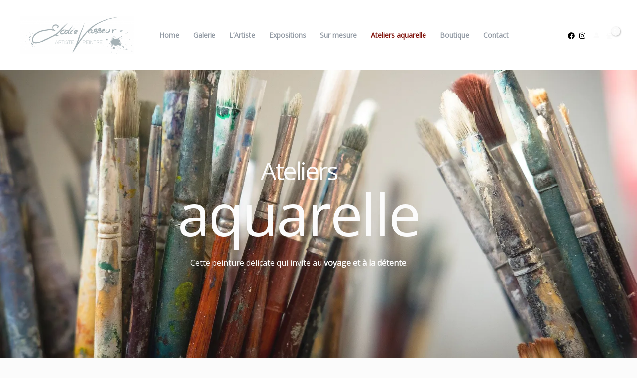

--- FILE ---
content_type: text/css
request_url: https://elodievasseur.com/wp-content/uploads/elementor/css/post-1089.css?ver=1768891782
body_size: 5525
content:
.elementor-1089 .elementor-element.elementor-element-sod2np6:not(.elementor-motion-effects-element-type-background), .elementor-1089 .elementor-element.elementor-element-sod2np6 > .elementor-motion-effects-container > .elementor-motion-effects-layer{background-image:url("https://i0.wp.com/elodievasseur.com/wp-content/uploads/2025/11/Atelier-aquarelle-Elodie-Vasseur-Dijon-COuchey-2.jpg?fit=1600%2C800&ssl=1");background-position:center center;background-repeat:no-repeat;background-size:cover;}.elementor-1089 .elementor-element.elementor-element-sod2np6 > .elementor-background-overlay{background-color:#000000;opacity:0.2;transition:background 0.3s, border-radius 0.3s, opacity 0.3s;}.elementor-1089 .elementor-element.elementor-element-sod2np6 > .elementor-container{min-height:605px;}.elementor-1089 .elementor-element.elementor-element-sod2np6{transition:background 0.3s, border 0.3s, border-radius 0.3s, box-shadow 0.3s;padding:0px 0px 0px 0px;}.elementor-1089 .elementor-element.elementor-element-02500f6{text-align:center;}.elementor-1089 .elementor-element.elementor-element-02500f6 .elementor-heading-title{font-size:50px;letter-spacing:-3px;color:var( --e-global-color-astglobalcolor5 );}.elementor-1089 .elementor-element.elementor-element-0708f7f > .elementor-widget-container{margin:-50px 0px 0px 0px;}.elementor-1089 .elementor-element.elementor-element-0708f7f{text-align:center;}.elementor-1089 .elementor-element.elementor-element-0708f7f .elementor-heading-title{font-size:117px;letter-spacing:-3px;color:var( --e-global-color-astglobalcolor5 );}.elementor-1089 .elementor-element.elementor-element-ffe4386 > .elementor-widget-container{margin:-15px 0px 0px 0px;}.elementor-1089 .elementor-element.elementor-element-ffe4386{text-align:center;font-size:16px;line-height:24px;color:var( --e-global-color-astglobalcolor5 );}.elementor-1089 .elementor-element.elementor-element-menbocd{padding:50px 0px 0px 0px;}.elementor-bc-flex-widget .elementor-1089 .elementor-element.elementor-element-4352dd5.elementor-column .elementor-widget-wrap{align-items:center;}.elementor-1089 .elementor-element.elementor-element-4352dd5.elementor-column.elementor-element[data-element_type="column"] > .elementor-widget-wrap.elementor-element-populated{align-content:center;align-items:center;}.elementor-1089 .elementor-element.elementor-element-4352dd5 > .elementor-element-populated{padding:10px 150px 10px 25px;}.elementor-1089 .elementor-element.elementor-element-f514188 > .elementor-widget-container{margin:-10px 0px 0px 0px;}.elementor-1089 .elementor-element.elementor-element-f514188 .elementor-heading-title{font-size:40px;line-height:44px;letter-spacing:-2px;}.elementor-1089 .elementor-element.elementor-element-8cc7ac1{--divider-border-style:solid;--divider-color:#B86815;--divider-border-width:1px;}.elementor-1089 .elementor-element.elementor-element-8cc7ac1 .elementor-divider-separator{width:21%;}.elementor-1089 .elementor-element.elementor-element-8cc7ac1 .elementor-divider{padding-block-start:15px;padding-block-end:15px;}.elementor-1089 .elementor-element.elementor-element-2281324 > .elementor-widget-container{padding:0px 0px 20px 0px;}.elementor-1089 .elementor-element.elementor-element-2281324{font-size:16px;line-height:26px;color:var( --e-global-color-astglobalcolor0 );}.elementor-1089 .elementor-element.elementor-element-0ec8b6e > .elementor-element-populated{padding:10px 10px 10px 10px;}.elementor-1089 .elementor-element.elementor-element-8869c3b > .elementor-widget-container{padding:16px 16px 16px 16px;}.elementor-1089 .elementor-element.elementor-element-8869c3b img{border-radius:2px 2px 2px 2px;}.elementor-1089 .elementor-element.elementor-element-941f043{transition:background 0.3s, border 0.3s, border-radius 0.3s, box-shadow 0.3s;margin-top:0px;margin-bottom:0px;padding:50px 0px 0px 0px;}.elementor-1089 .elementor-element.elementor-element-941f043 > .elementor-background-overlay{transition:background 0.3s, border-radius 0.3s, opacity 0.3s;}.elementor-bc-flex-widget .elementor-1089 .elementor-element.elementor-element-c74b982.elementor-column .elementor-widget-wrap{align-items:center;}.elementor-1089 .elementor-element.elementor-element-c74b982.elementor-column.elementor-element[data-element_type="column"] > .elementor-widget-wrap.elementor-element-populated{align-content:center;align-items:center;}.elementor-1089 .elementor-element.elementor-element-c74b982 > .elementor-element-populated{padding:0px 50px 0px 50px;}.elementor-1089 .elementor-element.elementor-element-1975447 > .elementor-widget-container{margin:0px 0px 0px 0px;}.elementor-1089 .elementor-element.elementor-element-85e826a{--divider-border-style:solid;--divider-color:rgba(0, 0, 0, 0.42);--divider-border-width:2px;}.elementor-1089 .elementor-element.elementor-element-85e826a .elementor-divider-separator{width:22%;margin:0 auto;margin-left:0;}.elementor-1089 .elementor-element.elementor-element-85e826a .elementor-divider{text-align:left;padding-block-start:2px;padding-block-end:2px;}.elementor-1089 .elementor-element.elementor-element-9d22a58:not(.elementor-motion-effects-element-type-background) > .elementor-widget-wrap, .elementor-1089 .elementor-element.elementor-element-9d22a58 > .elementor-widget-wrap > .elementor-motion-effects-container > .elementor-motion-effects-layer{background-image:url("https://i0.wp.com/elodievasseur.com/wp-content/uploads/2025/11/Atelier-aquarelle-Dijon-carnets-3.jpg?fit=1000%2C753&ssl=1");background-position:center center;}.elementor-1089 .elementor-element.elementor-element-9d22a58 > .elementor-element-populated{transition:background 0.3s, border 0.3s, border-radius 0.3s, box-shadow 0.3s;}.elementor-1089 .elementor-element.elementor-element-9d22a58 > .elementor-element-populated > .elementor-background-overlay{transition:background 0.3s, border-radius 0.3s, opacity 0.3s;}.elementor-1089 .elementor-element.elementor-element-89ac59c > .elementor-element-populated{margin:0px 0px 0px -70px;--e-column-margin-right:0px;--e-column-margin-left:-70px;}.elementor-1089 .elementor-element.elementor-element-afdaa76{margin-top:20px;margin-bottom:20px;}.elementor-1089 .elementor-element.elementor-element-2dd22b1 > .elementor-element-populated{margin:0% 0% 0% 0%;--e-column-margin-right:0%;--e-column-margin-left:0%;}.elementor-1089 .elementor-element.elementor-element-ec620ed{width:var( --container-widget-width, 139.424% );max-width:139.424%;--container-widget-width:139.424%;--container-widget-flex-grow:0;}.elementor-1089 .elementor-element.elementor-element-ec620ed > .elementor-widget-container{background-color:#ffffff;padding:35px 25px 28px 24px;border-radius:60px 60px 60px 60px;box-shadow:0px 0px 19px 0px rgba(0, 0, 0, 0.17);}.elementor-1089 .elementor-element.elementor-element-ec620ed .elementor-icon-wrapper{text-align:center;}.elementor-1089 .elementor-element.elementor-element-ec620ed.elementor-view-stacked .elementor-icon{background-color:var( --e-global-color-astglobalcolor1 );}.elementor-1089 .elementor-element.elementor-element-ec620ed.elementor-view-framed .elementor-icon, .elementor-1089 .elementor-element.elementor-element-ec620ed.elementor-view-default .elementor-icon{color:var( --e-global-color-astglobalcolor1 );border-color:var( --e-global-color-astglobalcolor1 );}.elementor-1089 .elementor-element.elementor-element-ec620ed.elementor-view-framed .elementor-icon, .elementor-1089 .elementor-element.elementor-element-ec620ed.elementor-view-default .elementor-icon svg{fill:var( --e-global-color-astglobalcolor1 );}.elementor-1089 .elementor-element.elementor-element-ec620ed .elementor-icon{font-size:20px;}.elementor-1089 .elementor-element.elementor-element-ec620ed .elementor-icon svg{height:20px;}.elementor-1089 .elementor-element.elementor-element-dd71fe3 > .elementor-element-populated{padding:0px 0px 0px 10px;}.elementor-1089 .elementor-element.elementor-element-da32f9d{width:var( --container-widget-width, 116.027% );max-width:116.027%;--container-widget-width:116.027%;--container-widget-flex-grow:0;}.elementor-1089 .elementor-element.elementor-element-da32f9d > .elementor-widget-container{margin:0px -40px 0px 0px;}.elementor-1089 .elementor-element.elementor-element-da32f9d .elementor-image-box-title{margin-bottom:10px;color:#212121;}.elementor-1089 .elementor-element.elementor-element-da32f9d .elementor-image-box-description{color:#424242;}.elementor-1089 .elementor-element.elementor-element-9e577f9{margin-top:20px;margin-bottom:20px;}.elementor-1089 .elementor-element.elementor-element-8e388fa > .elementor-element-populated{margin:0% 0% 0% 0%;--e-column-margin-right:0%;--e-column-margin-left:0%;}.elementor-1089 .elementor-element.elementor-element-fe45ab3 > .elementor-widget-container{background-color:#ffffff;padding:35px 25px 28px 24px;border-radius:60px 60px 60px 60px;box-shadow:0px 0px 19px 0px rgba(0, 0, 0, 0.17);}.elementor-1089 .elementor-element.elementor-element-fe45ab3 .elementor-icon-wrapper{text-align:center;}.elementor-1089 .elementor-element.elementor-element-fe45ab3.elementor-view-stacked .elementor-icon{background-color:var( --e-global-color-astglobalcolor1 );}.elementor-1089 .elementor-element.elementor-element-fe45ab3.elementor-view-framed .elementor-icon, .elementor-1089 .elementor-element.elementor-element-fe45ab3.elementor-view-default .elementor-icon{color:var( --e-global-color-astglobalcolor1 );border-color:var( --e-global-color-astglobalcolor1 );}.elementor-1089 .elementor-element.elementor-element-fe45ab3.elementor-view-framed .elementor-icon, .elementor-1089 .elementor-element.elementor-element-fe45ab3.elementor-view-default .elementor-icon svg{fill:var( --e-global-color-astglobalcolor1 );}.elementor-1089 .elementor-element.elementor-element-fe45ab3 .elementor-icon{font-size:20px;}.elementor-1089 .elementor-element.elementor-element-fe45ab3 .elementor-icon svg{height:20px;}.elementor-1089 .elementor-element.elementor-element-983262f > .elementor-element-populated{padding:0px 0px 0px 10px;}.elementor-1089 .elementor-element.elementor-element-37cb094 > .elementor-widget-container{margin:0px -40px 0px 0px;}.elementor-1089 .elementor-element.elementor-element-37cb094 .elementor-image-box-title{margin-bottom:10px;color:#212121;}.elementor-1089 .elementor-element.elementor-element-37cb094 .elementor-image-box-description{color:#424242;}.elementor-1089 .elementor-element.elementor-element-052c3ae{margin-top:20px;margin-bottom:20px;}.elementor-1089 .elementor-element.elementor-element-919fd0d > .elementor-element-populated{margin:0% 0% 0% 0%;--e-column-margin-right:0%;--e-column-margin-left:0%;}.elementor-1089 .elementor-element.elementor-element-f4de7f4 > .elementor-widget-container{background-color:#ffffff;padding:35px 25px 28px 24px;border-radius:60px 60px 60px 60px;box-shadow:0px 0px 19px 0px rgba(0, 0, 0, 0.17);}.elementor-1089 .elementor-element.elementor-element-f4de7f4 .elementor-icon-wrapper{text-align:center;}.elementor-1089 .elementor-element.elementor-element-f4de7f4.elementor-view-stacked .elementor-icon{background-color:var( --e-global-color-astglobalcolor1 );}.elementor-1089 .elementor-element.elementor-element-f4de7f4.elementor-view-framed .elementor-icon, .elementor-1089 .elementor-element.elementor-element-f4de7f4.elementor-view-default .elementor-icon{color:var( --e-global-color-astglobalcolor1 );border-color:var( --e-global-color-astglobalcolor1 );}.elementor-1089 .elementor-element.elementor-element-f4de7f4.elementor-view-framed .elementor-icon, .elementor-1089 .elementor-element.elementor-element-f4de7f4.elementor-view-default .elementor-icon svg{fill:var( --e-global-color-astglobalcolor1 );}.elementor-1089 .elementor-element.elementor-element-f4de7f4 .elementor-icon{font-size:20px;}.elementor-1089 .elementor-element.elementor-element-f4de7f4 .elementor-icon svg{height:20px;}.elementor-1089 .elementor-element.elementor-element-0a0df30 > .elementor-element-populated{padding:0px 0px 0px 10px;}.elementor-1089 .elementor-element.elementor-element-76b8fce > .elementor-widget-container{margin:0px -40px 0px 0px;}.elementor-1089 .elementor-element.elementor-element-76b8fce .elementor-image-box-title{margin-bottom:10px;color:#212121;}.elementor-1089 .elementor-element.elementor-element-76b8fce .elementor-image-box-description{color:#424242;}.elementor-1089 .elementor-element.elementor-element-3p2c3v4 > .elementor-container > .elementor-column > .elementor-widget-wrap{align-content:center;align-items:center;}.elementor-1089 .elementor-element.elementor-element-3p2c3v4{margin-top:0px;margin-bottom:0px;padding:50px 0px 10px 0px;}.elementor-1089 .elementor-element.elementor-element-35878f7a{text-align:center;}.elementor-1089 .elementor-element.elementor-element-7366cf9{font-size:15px;}.elementor-1089 .elementor-element.elementor-element-518a417{font-size:14px;color:var( --e-global-color-astglobalcolor1 );}.elementor-1089 .elementor-element.elementor-element-3e8468a{margin-top:0px;margin-bottom:0px;padding:0px 0px 0px 0px;}.elementor-1089 .elementor-element.elementor-element-b5d95b1:not(.elementor-motion-effects-element-type-background) > .elementor-widget-wrap, .elementor-1089 .elementor-element.elementor-element-b5d95b1 > .elementor-widget-wrap > .elementor-motion-effects-container > .elementor-motion-effects-layer{background-color:transparent;background-image:linear-gradient(180deg, #FFCFCF 0%, #FCF0F3 100%);}.elementor-1089 .elementor-element.elementor-element-b5d95b1 > .elementor-element-populated{border-style:solid;border-width:2px 2px 2px 2px;border-color:#8D1602;box-shadow:0px 0px 10px 0px rgba(0,0,0,0.5);transition:background 0.3s, border 0.3s, border-radius 0.3s, box-shadow 0.3s;margin:0px 0px 0px 0px;--e-column-margin-right:0px;--e-column-margin-left:0px;padding:0px 0px 0px 0px;}.elementor-1089 .elementor-element.elementor-element-b5d95b1 > .elementor-element-populated, .elementor-1089 .elementor-element.elementor-element-b5d95b1 > .elementor-element-populated > .elementor-background-overlay, .elementor-1089 .elementor-element.elementor-element-b5d95b1 > .elementor-background-slideshow{border-radius:0px 0px 0px 0px;}.elementor-1089 .elementor-element.elementor-element-b5d95b1 > .elementor-element-populated > .elementor-background-overlay{transition:background 0.3s, border-radius 0.3s, opacity 0.3s;}.elementor-1089 .elementor-element.elementor-element-693efe4{text-align:center;font-size:18px;}.elementor-1089 .elementor-element.elementor-element-8ad4e3b > .elementor-container > .elementor-column > .elementor-widget-wrap{align-content:center;align-items:center;}.elementor-1089 .elementor-element.elementor-element-8ad4e3b{padding:20px 0px 30px 0px;}.elementor-bc-flex-widget .elementor-1089 .elementor-element.elementor-element-8e3d82d.elementor-column .elementor-widget-wrap{align-items:flex-start;}.elementor-1089 .elementor-element.elementor-element-8e3d82d.elementor-column.elementor-element[data-element_type="column"] > .elementor-widget-wrap.elementor-element-populated{align-content:flex-start;align-items:flex-start;}.elementor-1089 .elementor-element.elementor-element-8e3d82d > .elementor-element-populated{box-shadow:0px 0px 10px 0px rgba(0,0,0,0.5);margin:2px 2px 2px 2px;--e-column-margin-right:2px;--e-column-margin-left:2px;padding:10px 10px 10px 10px;}.elementor-1089 .elementor-element.elementor-element-ef6b785 .elementor-image-box-wrapper{text-align:center;}.elementor-1089 .elementor-element.elementor-element-ef6b785.elementor-position-right .elementor-image-box-img{margin-left:15px;}.elementor-1089 .elementor-element.elementor-element-ef6b785.elementor-position-left .elementor-image-box-img{margin-right:15px;}.elementor-1089 .elementor-element.elementor-element-ef6b785.elementor-position-top .elementor-image-box-img{margin-bottom:15px;}.elementor-1089 .elementor-element.elementor-element-ef6b785 .elementor-image-box-title{margin-bottom:10px;font-size:25px;}.elementor-1089 .elementor-element.elementor-element-ef6b785 .elementor-image-box-wrapper .elementor-image-box-img{width:100%;}.elementor-1089 .elementor-element.elementor-element-ef6b785:hover .elementor-image-box-img img{filter:brightness( 121% ) contrast( 100% ) saturate( 100% ) blur( 0px ) hue-rotate( 0deg );}.elementor-1089 .elementor-element.elementor-element-ef6b785 .elementor-image-box-img img{transition-duration:0.3s;}.elementor-1089 .elementor-element.elementor-element-0cddd6d > .elementor-widget-container{margin:0px 0px 0px 0px;padding:0px 0px 0px 0px;border-radius:0px 0px 0px 0px;}.elementor-1089 .elementor-element.elementor-element-0cddd6d .elementor-button{border-style:solid;border-width:1px 1px 1px 1px;border-radius:0px 0px 0px 0px;padding:9px 9px 9px 9px;}.elementor-1089 .elementor-element.elementor-element-9badfb0{font-size:15px;}.elementor-bc-flex-widget .elementor-1089 .elementor-element.elementor-element-726f95d.elementor-column .elementor-widget-wrap{align-items:flex-start;}.elementor-1089 .elementor-element.elementor-element-726f95d.elementor-column.elementor-element[data-element_type="column"] > .elementor-widget-wrap.elementor-element-populated{align-content:flex-start;align-items:flex-start;}.elementor-1089 .elementor-element.elementor-element-726f95d > .elementor-element-populated{box-shadow:0px 0px 10px 0px rgba(0,0,0,0.5);margin:2px 2px 2px 2px;--e-column-margin-right:2px;--e-column-margin-left:2px;padding:10px 10px 10px 10px;}.elementor-1089 .elementor-element.elementor-element-fc102e9 .elementor-image-box-wrapper{text-align:center;}.elementor-1089 .elementor-element.elementor-element-fc102e9.elementor-position-right .elementor-image-box-img{margin-left:15px;}.elementor-1089 .elementor-element.elementor-element-fc102e9.elementor-position-left .elementor-image-box-img{margin-right:15px;}.elementor-1089 .elementor-element.elementor-element-fc102e9.elementor-position-top .elementor-image-box-img{margin-bottom:15px;}.elementor-1089 .elementor-element.elementor-element-fc102e9 .elementor-image-box-title{margin-bottom:10px;font-size:25px;}.elementor-1089 .elementor-element.elementor-element-fc102e9 .elementor-image-box-wrapper .elementor-image-box-img{width:100%;}.elementor-1089 .elementor-element.elementor-element-fc102e9:hover .elementor-image-box-img img{filter:brightness( 121% ) contrast( 100% ) saturate( 100% ) blur( 0px ) hue-rotate( 0deg );}.elementor-1089 .elementor-element.elementor-element-fc102e9 .elementor-image-box-img img{transition-duration:0.3s;}.elementor-1089 .elementor-element.elementor-element-2fa7e05 > .elementor-widget-container{margin:0px 0px 0px 0px;padding:0px 0px 0px 0px;border-radius:0px 0px 0px 0px;}.elementor-1089 .elementor-element.elementor-element-2fa7e05 .elementor-button{border-style:solid;border-width:1px 1px 1px 1px;border-radius:0px 0px 0px 0px;padding:9px 9px 9px 9px;}.elementor-1089 .elementor-element.elementor-element-74cac79{font-size:15px;}.elementor-bc-flex-widget .elementor-1089 .elementor-element.elementor-element-56ce251.elementor-column .elementor-widget-wrap{align-items:flex-start;}.elementor-1089 .elementor-element.elementor-element-56ce251.elementor-column.elementor-element[data-element_type="column"] > .elementor-widget-wrap.elementor-element-populated{align-content:flex-start;align-items:flex-start;}.elementor-1089 .elementor-element.elementor-element-56ce251 > .elementor-element-populated{box-shadow:0px 0px 10px 0px rgba(0,0,0,0.5);margin:2px 2px 2px 2px;--e-column-margin-right:2px;--e-column-margin-left:2px;padding:10px 10px 10px 10px;}.elementor-1089 .elementor-element.elementor-element-16736a6 .elementor-image-box-wrapper{text-align:center;}.elementor-1089 .elementor-element.elementor-element-16736a6.elementor-position-right .elementor-image-box-img{margin-left:15px;}.elementor-1089 .elementor-element.elementor-element-16736a6.elementor-position-left .elementor-image-box-img{margin-right:15px;}.elementor-1089 .elementor-element.elementor-element-16736a6.elementor-position-top .elementor-image-box-img{margin-bottom:15px;}.elementor-1089 .elementor-element.elementor-element-16736a6 .elementor-image-box-title{margin-bottom:10px;font-size:25px;}.elementor-1089 .elementor-element.elementor-element-16736a6 .elementor-image-box-wrapper .elementor-image-box-img{width:100%;}.elementor-1089 .elementor-element.elementor-element-16736a6:hover .elementor-image-box-img img{filter:brightness( 121% ) contrast( 100% ) saturate( 100% ) blur( 0px ) hue-rotate( 0deg );}.elementor-1089 .elementor-element.elementor-element-16736a6 .elementor-image-box-img img{transition-duration:0.3s;}.elementor-1089 .elementor-element.elementor-element-32f3d4e > .elementor-widget-container{margin:0px 0px 0px 0px;padding:0px 0px 0px 0px;border-radius:0px 0px 0px 0px;}.elementor-1089 .elementor-element.elementor-element-32f3d4e .elementor-button{border-style:solid;border-width:1px 1px 1px 1px;border-radius:0px 0px 0px 0px;padding:9px 9px 9px 9px;}.elementor-1089 .elementor-element.elementor-element-981272f{font-size:15px;}.elementor-bc-flex-widget .elementor-1089 .elementor-element.elementor-element-7f9dd02.elementor-column .elementor-widget-wrap{align-items:flex-start;}.elementor-1089 .elementor-element.elementor-element-7f9dd02.elementor-column.elementor-element[data-element_type="column"] > .elementor-widget-wrap.elementor-element-populated{align-content:flex-start;align-items:flex-start;}.elementor-1089 .elementor-element.elementor-element-7f9dd02 > .elementor-element-populated{box-shadow:0px 0px 10px 0px rgba(0,0,0,0.5);margin:2px 2px 2px 2px;--e-column-margin-right:2px;--e-column-margin-left:2px;padding:10px 10px 10px 10px;}.elementor-1089 .elementor-element.elementor-element-dfb27fa .elementor-image-box-wrapper{text-align:center;}.elementor-1089 .elementor-element.elementor-element-dfb27fa.elementor-position-right .elementor-image-box-img{margin-left:15px;}.elementor-1089 .elementor-element.elementor-element-dfb27fa.elementor-position-left .elementor-image-box-img{margin-right:15px;}.elementor-1089 .elementor-element.elementor-element-dfb27fa.elementor-position-top .elementor-image-box-img{margin-bottom:15px;}.elementor-1089 .elementor-element.elementor-element-dfb27fa .elementor-image-box-title{margin-bottom:10px;font-size:25px;}.elementor-1089 .elementor-element.elementor-element-dfb27fa .elementor-image-box-wrapper .elementor-image-box-img{width:100%;}.elementor-1089 .elementor-element.elementor-element-dfb27fa:hover .elementor-image-box-img img{filter:brightness( 121% ) contrast( 100% ) saturate( 100% ) blur( 0px ) hue-rotate( 0deg );}.elementor-1089 .elementor-element.elementor-element-dfb27fa .elementor-image-box-img img{transition-duration:0.3s;}.elementor-1089 .elementor-element.elementor-element-490665c > .elementor-widget-container{margin:0px 0px 0px 0px;padding:0px 0px 0px 0px;border-radius:0px 0px 0px 0px;}.elementor-1089 .elementor-element.elementor-element-490665c .elementor-button{border-style:solid;border-width:1px 1px 1px 1px;border-radius:0px 0px 0px 0px;padding:9px 9px 9px 9px;}.elementor-1089 .elementor-element.elementor-element-30091a2{font-size:15px;}.elementor-1089 .elementor-element.elementor-element-72beae5 > .elementor-container > .elementor-column > .elementor-widget-wrap{align-content:center;align-items:center;}.elementor-1089 .elementor-element.elementor-element-72beae5{padding:20px 0px 30px 0px;}.elementor-bc-flex-widget .elementor-1089 .elementor-element.elementor-element-c46f247.elementor-column .elementor-widget-wrap{align-items:flex-start;}.elementor-1089 .elementor-element.elementor-element-c46f247.elementor-column.elementor-element[data-element_type="column"] > .elementor-widget-wrap.elementor-element-populated{align-content:flex-start;align-items:flex-start;}.elementor-1089 .elementor-element.elementor-element-c46f247 > .elementor-element-populated{box-shadow:0px 0px 10px 0px rgba(0,0,0,0.5);margin:2px 2px 2px 2px;--e-column-margin-right:2px;--e-column-margin-left:2px;padding:10px 10px 10px 10px;}.elementor-1089 .elementor-element.elementor-element-75ab115 .elementor-image-box-wrapper{text-align:center;}.elementor-1089 .elementor-element.elementor-element-75ab115.elementor-position-right .elementor-image-box-img{margin-left:15px;}.elementor-1089 .elementor-element.elementor-element-75ab115.elementor-position-left .elementor-image-box-img{margin-right:15px;}.elementor-1089 .elementor-element.elementor-element-75ab115.elementor-position-top .elementor-image-box-img{margin-bottom:15px;}.elementor-1089 .elementor-element.elementor-element-75ab115 .elementor-image-box-title{margin-bottom:10px;font-size:25px;}.elementor-1089 .elementor-element.elementor-element-75ab115 .elementor-image-box-wrapper .elementor-image-box-img{width:100%;}.elementor-1089 .elementor-element.elementor-element-75ab115:hover .elementor-image-box-img img{filter:brightness( 121% ) contrast( 100% ) saturate( 100% ) blur( 0px ) hue-rotate( 0deg );}.elementor-1089 .elementor-element.elementor-element-75ab115 .elementor-image-box-img img{transition-duration:0.3s;}.elementor-1089 .elementor-element.elementor-element-b26469a > .elementor-widget-container{margin:0px 0px 0px 0px;padding:0px 0px 0px 0px;border-radius:0px 0px 0px 0px;}.elementor-1089 .elementor-element.elementor-element-b26469a .elementor-button{border-style:solid;border-width:1px 1px 1px 1px;border-radius:0px 0px 0px 0px;padding:9px 9px 9px 9px;}.elementor-1089 .elementor-element.elementor-element-705eda6{font-size:15px;}.elementor-bc-flex-widget .elementor-1089 .elementor-element.elementor-element-f9a662f.elementor-column .elementor-widget-wrap{align-items:flex-start;}.elementor-1089 .elementor-element.elementor-element-f9a662f.elementor-column.elementor-element[data-element_type="column"] > .elementor-widget-wrap.elementor-element-populated{align-content:flex-start;align-items:flex-start;}.elementor-1089 .elementor-element.elementor-element-f9a662f > .elementor-element-populated{box-shadow:0px 0px 10px 0px rgba(0,0,0,0.5);margin:2px 2px 2px 2px;--e-column-margin-right:2px;--e-column-margin-left:2px;padding:10px 10px 10px 10px;}.elementor-1089 .elementor-element.elementor-element-9b1b3c0 .elementor-image-box-wrapper{text-align:center;}.elementor-1089 .elementor-element.elementor-element-9b1b3c0.elementor-position-right .elementor-image-box-img{margin-left:15px;}.elementor-1089 .elementor-element.elementor-element-9b1b3c0.elementor-position-left .elementor-image-box-img{margin-right:15px;}.elementor-1089 .elementor-element.elementor-element-9b1b3c0.elementor-position-top .elementor-image-box-img{margin-bottom:15px;}.elementor-1089 .elementor-element.elementor-element-9b1b3c0 .elementor-image-box-title{margin-bottom:10px;font-size:25px;}.elementor-1089 .elementor-element.elementor-element-9b1b3c0 .elementor-image-box-wrapper .elementor-image-box-img{width:100%;}.elementor-1089 .elementor-element.elementor-element-9b1b3c0:hover .elementor-image-box-img img{filter:brightness( 121% ) contrast( 100% ) saturate( 100% ) blur( 0px ) hue-rotate( 0deg );}.elementor-1089 .elementor-element.elementor-element-9b1b3c0 .elementor-image-box-img img{transition-duration:0.3s;}.elementor-1089 .elementor-element.elementor-element-13efc2d > .elementor-widget-container{margin:0px 0px 0px 0px;padding:0px 0px 0px 0px;border-radius:0px 0px 0px 0px;}.elementor-1089 .elementor-element.elementor-element-13efc2d .elementor-button{border-style:solid;border-width:1px 1px 1px 1px;border-radius:0px 0px 0px 0px;padding:9px 9px 9px 9px;}.elementor-1089 .elementor-element.elementor-element-7dd5880{font-size:15px;}.elementor-bc-flex-widget .elementor-1089 .elementor-element.elementor-element-245a19f.elementor-column .elementor-widget-wrap{align-items:flex-start;}.elementor-1089 .elementor-element.elementor-element-245a19f.elementor-column.elementor-element[data-element_type="column"] > .elementor-widget-wrap.elementor-element-populated{align-content:flex-start;align-items:flex-start;}.elementor-1089 .elementor-element.elementor-element-245a19f > .elementor-element-populated{box-shadow:0px 0px 10px 0px rgba(0,0,0,0.5);margin:2px 2px 2px 2px;--e-column-margin-right:2px;--e-column-margin-left:2px;padding:10px 10px 10px 10px;}.elementor-1089 .elementor-element.elementor-element-80469b6 .elementor-image-box-wrapper{text-align:center;}.elementor-1089 .elementor-element.elementor-element-80469b6.elementor-position-right .elementor-image-box-img{margin-left:15px;}.elementor-1089 .elementor-element.elementor-element-80469b6.elementor-position-left .elementor-image-box-img{margin-right:15px;}.elementor-1089 .elementor-element.elementor-element-80469b6.elementor-position-top .elementor-image-box-img{margin-bottom:15px;}.elementor-1089 .elementor-element.elementor-element-80469b6 .elementor-image-box-title{margin-bottom:10px;font-size:25px;}.elementor-1089 .elementor-element.elementor-element-80469b6 .elementor-image-box-wrapper .elementor-image-box-img{width:100%;}.elementor-1089 .elementor-element.elementor-element-80469b6:hover .elementor-image-box-img img{filter:brightness( 121% ) contrast( 100% ) saturate( 100% ) blur( 0px ) hue-rotate( 0deg );}.elementor-1089 .elementor-element.elementor-element-80469b6 .elementor-image-box-img img{transition-duration:0.3s;}.elementor-1089 .elementor-element.elementor-element-b91c95b > .elementor-widget-container{margin:0px 0px 0px 0px;padding:0px 0px 0px 0px;border-radius:0px 0px 0px 0px;}.elementor-1089 .elementor-element.elementor-element-b91c95b .elementor-button{border-style:solid;border-width:1px 1px 1px 1px;border-radius:0px 0px 0px 0px;padding:9px 9px 9px 9px;}.elementor-1089 .elementor-element.elementor-element-7f72591{font-size:15px;}.elementor-bc-flex-widget .elementor-1089 .elementor-element.elementor-element-91cabf6.elementor-column .elementor-widget-wrap{align-items:flex-start;}.elementor-1089 .elementor-element.elementor-element-91cabf6.elementor-column.elementor-element[data-element_type="column"] > .elementor-widget-wrap.elementor-element-populated{align-content:flex-start;align-items:flex-start;}.elementor-1089 .elementor-element.elementor-element-91cabf6 > .elementor-element-populated{box-shadow:0px 0px 10px 0px rgba(0,0,0,0.5);margin:2px 2px 2px 2px;--e-column-margin-right:2px;--e-column-margin-left:2px;padding:10px 10px 10px 10px;}.elementor-1089 .elementor-element.elementor-element-9128732 .elementor-image-box-wrapper{text-align:center;}.elementor-1089 .elementor-element.elementor-element-9128732.elementor-position-right .elementor-image-box-img{margin-left:15px;}.elementor-1089 .elementor-element.elementor-element-9128732.elementor-position-left .elementor-image-box-img{margin-right:15px;}.elementor-1089 .elementor-element.elementor-element-9128732.elementor-position-top .elementor-image-box-img{margin-bottom:15px;}.elementor-1089 .elementor-element.elementor-element-9128732 .elementor-image-box-title{margin-bottom:10px;font-size:25px;}.elementor-1089 .elementor-element.elementor-element-9128732 .elementor-image-box-wrapper .elementor-image-box-img{width:100%;}.elementor-1089 .elementor-element.elementor-element-9128732:hover .elementor-image-box-img img{filter:brightness( 121% ) contrast( 100% ) saturate( 100% ) blur( 0px ) hue-rotate( 0deg );}.elementor-1089 .elementor-element.elementor-element-9128732 .elementor-image-box-img img{transition-duration:0.3s;}.elementor-1089 .elementor-element.elementor-element-59cee12 > .elementor-widget-container{margin:0px 0px 0px 0px;padding:0px 0px 0px 0px;border-radius:0px 0px 0px 0px;}.elementor-1089 .elementor-element.elementor-element-59cee12 .elementor-button{border-style:solid;border-width:1px 1px 1px 1px;border-radius:0px 0px 0px 0px;padding:9px 9px 9px 9px;}.elementor-1089 .elementor-element.elementor-element-40e537c{font-size:15px;}.elementor-bc-flex-widget .elementor-1089 .elementor-element.elementor-element-1ff0dee.elementor-column .elementor-widget-wrap{align-items:flex-start;}.elementor-1089 .elementor-element.elementor-element-1ff0dee.elementor-column.elementor-element[data-element_type="column"] > .elementor-widget-wrap.elementor-element-populated{align-content:flex-start;align-items:flex-start;}.elementor-1089 .elementor-element.elementor-element-1ff0dee > .elementor-element-populated{box-shadow:0px 0px 10px 0px rgba(0,0,0,0.5);margin:2px 2px 2px 2px;--e-column-margin-right:2px;--e-column-margin-left:2px;padding:10px 10px 10px 10px;}.elementor-1089 .elementor-element.elementor-element-6c617a5 .elementor-image-box-wrapper{text-align:center;}.elementor-1089 .elementor-element.elementor-element-6c617a5.elementor-position-right .elementor-image-box-img{margin-left:15px;}.elementor-1089 .elementor-element.elementor-element-6c617a5.elementor-position-left .elementor-image-box-img{margin-right:15px;}.elementor-1089 .elementor-element.elementor-element-6c617a5.elementor-position-top .elementor-image-box-img{margin-bottom:15px;}.elementor-1089 .elementor-element.elementor-element-6c617a5 .elementor-image-box-title{margin-bottom:10px;font-size:25px;}.elementor-1089 .elementor-element.elementor-element-6c617a5 .elementor-image-box-wrapper .elementor-image-box-img{width:100%;}.elementor-1089 .elementor-element.elementor-element-6c617a5:hover .elementor-image-box-img img{filter:brightness( 121% ) contrast( 100% ) saturate( 100% ) blur( 0px ) hue-rotate( 0deg );}.elementor-1089 .elementor-element.elementor-element-6c617a5 .elementor-image-box-img img{transition-duration:0.3s;}.elementor-1089 .elementor-element.elementor-element-740b996 > .elementor-widget-container{margin:0px 0px 0px 0px;padding:0px 0px 0px 0px;border-radius:0px 0px 0px 0px;}.elementor-1089 .elementor-element.elementor-element-740b996 .elementor-button{border-style:solid;border-width:1px 1px 1px 1px;border-radius:0px 0px 0px 0px;padding:9px 9px 9px 9px;}.elementor-1089 .elementor-element.elementor-element-3091c63{font-size:15px;}.elementor-1089 .elementor-element.elementor-element-2mu0a9z{transition:background 0.3s, border 0.3s, border-radius 0.3s, box-shadow 0.3s;padding:0px 0px 10px 0px;}.elementor-1089 .elementor-element.elementor-element-2mu0a9z > .elementor-background-overlay{transition:background 0.3s, border-radius 0.3s, opacity 0.3s;}.elementor-1089 .elementor-element.elementor-element-f7b7ceb{text-align:center;}.elementor-1089 .elementor-element.elementor-element-74710ea{border-style:double;border-color:#02010152;padding:10px 10px 10px 10px;}.elementor-1089 .elementor-element.elementor-element-b7089c7{text-align:start;}.elementor-1089 .elementor-element.elementor-element-5fcb6ab{font-size:15px;}.elementor-1089 .elementor-element.elementor-element-fef6309{font-size:14px;color:var( --e-global-color-astglobalcolor1 );}.elementor-1089 .elementor-element.elementor-element-198bcc7 > .elementor-widget-container{margin:0px 0px 0px 0px;padding:0px 0px 0px 0px;border-radius:0px 0px 0px 0px;}.elementor-1089 .elementor-element.elementor-element-198bcc7 .elementor-button{border-style:solid;border-width:1px 1px 1px 1px;border-radius:0px 0px 0px 0px;padding:9px 9px 9px 9px;}.elementor-1089 .elementor-element.elementor-element-dc18e65{--spacer-size:25px;}.elementor-1089 .elementor-element.elementor-element-6dd55f9 > .elementor-background-overlay{background-color:var( --e-global-color-astglobalcolor5 );opacity:0.83;transition:background 0.3s, border-radius 0.3s, opacity 0.3s;}.elementor-1089 .elementor-element.elementor-element-6dd55f9:not(.elementor-motion-effects-element-type-background), .elementor-1089 .elementor-element.elementor-element-6dd55f9 > .elementor-motion-effects-container > .elementor-motion-effects-layer{background-size:cover;}.elementor-1089 .elementor-element.elementor-element-6dd55f9{box-shadow:0px 0px 10px 0px rgba(0,0,0,0.5);transition:background 0.3s, border 0.3s, border-radius 0.3s, box-shadow 0.3s;margin-top:0px;margin-bottom:0px;padding:20px 0px 20px 0px;}.elementor-1089 .elementor-element.elementor-element-fd09c0e{text-align:center;}.elementor-1089 .elementor-element.elementor-element-579ca9b{text-align:center;}.elementor-1089 .elementor-element.elementor-element-d768e19{text-align:center;font-size:13px;}.elementor-1089 .elementor-element.elementor-element-61252e6 .elementor-button{border-style:solid;border-width:1px 1px 1px 1px;border-radius:0px 0px 0px 0px;padding:9px 9px 9px 9px;}.elementor-1089 .elementor-element.elementor-element-51400af{--spacer-size:5px;}.elementor-1089 .elementor-element.elementor-element-tsa11na > .elementor-container > .elementor-column > .elementor-widget-wrap{align-content:center;align-items:center;}.elementor-1089 .elementor-element.elementor-element-tsa11na:not(.elementor-motion-effects-element-type-background), .elementor-1089 .elementor-element.elementor-element-tsa11na > .elementor-motion-effects-container > .elementor-motion-effects-layer{background-color:#FFFFFF;}.elementor-1089 .elementor-element.elementor-element-tsa11na{transition:background 0.3s, border 0.3s, border-radius 0.3s, box-shadow 0.3s;padding:20px 0px 20px 0px;}.elementor-1089 .elementor-element.elementor-element-tsa11na > .elementor-background-overlay{transition:background 0.3s, border-radius 0.3s, opacity 0.3s;}.elementor-1089 .elementor-element.elementor-element-27a2e6f > .elementor-widget-wrap > .elementor-widget:not(.elementor-widget__width-auto):not(.elementor-widget__width-initial):not(:last-child):not(.elementor-absolute){margin-block-end:: 0px;}.elementor-1089 .elementor-element.elementor-element-27a2e6f > .elementor-element-populated{margin:0px 50px 0px 0px;--e-column-margin-right:50px;--e-column-margin-left:0px;}.elementor-1089 .elementor-element.elementor-element-2d03d06 img{width:100%;}.elementor-1089 .elementor-element.elementor-element-fc55efe > .elementor-element-populated{margin:0px 0px 0px 50px;--e-column-margin-right:0px;--e-column-margin-left:50px;}.elementor-1089 .elementor-element.elementor-element-f07ba44 > .elementor-widget-container{margin:0px 0px 0px 0px;}.elementor-1089 .elementor-element.elementor-element-a336775 > .elementor-widget-container{margin:20px 0px 0px 0px;}.elementor-1089 .elementor-element.elementor-element-e704196 > .elementor-widget-container{margin:0px 0px 0px 0px;}.elementor-1089 .elementor-element.elementor-element-3b83def{transition:background 0.3s, border 0.3s, border-radius 0.3s, box-shadow 0.3s;padding:050px 0px 30px 0px;}.elementor-1089 .elementor-element.elementor-element-3b83def > .elementor-background-overlay{transition:background 0.3s, border-radius 0.3s, opacity 0.3s;}.elementor-1089 .elementor-element.elementor-element-620bafd{text-align:center;}.elementor-1089 .elementor-element.elementor-element-3f5d905 > .elementor-widget-wrap > .elementor-widget:not(.elementor-widget__width-auto):not(.elementor-widget__width-initial):not(:last-child):not(.elementor-absolute){margin-block-end:: 0px;}.elementor-1089 .elementor-element.elementor-element-7c5be82 > .elementor-widget-container{background-color:#FFFFFF;margin:20px 20px 20px 20px;padding:45px 45px 45px 45px;box-shadow:0px 0px 10px 0px rgba(0,0,0,0.5);}.elementor-1089 .elementor-element.elementor-element-7c5be82 .elementor-testimonial-wrapper{text-align:start;}.elementor-1089 .elementor-element.elementor-element-7c5be82 .elementor-testimonial-content{font-size:16px;}.elementor-1089 .elementor-element.elementor-element-7c5be82 .elementor-testimonial-name{font-size:15px;font-weight:bold;line-height:2em;}.elementor-1089 .elementor-element.elementor-element-7c5be82 .elementor-testimonial-job{color:var( --e-global-color-astglobalcolor6 );}.elementor-1089 .elementor-element.elementor-element-66b15eb > .elementor-widget-container{background-color:#FFFFFF;margin:20px 20px 20px 20px;padding:45px 45px 45px 45px;box-shadow:0px 0px 10px 0px rgba(0,0,0,0.5);}.elementor-1089 .elementor-element.elementor-element-66b15eb .elementor-testimonial-wrapper{text-align:start;}.elementor-1089 .elementor-element.elementor-element-66b15eb .elementor-testimonial-content{font-size:16px;}.elementor-1089 .elementor-element.elementor-element-66b15eb .elementor-testimonial-name{font-size:15px;font-weight:bold;line-height:2em;}.elementor-1089 .elementor-element.elementor-element-21b2e2a > .elementor-widget-wrap > .elementor-widget:not(.elementor-widget__width-auto):not(.elementor-widget__width-initial):not(:last-child):not(.elementor-absolute){margin-block-end:: 0px;}.elementor-1089 .elementor-element.elementor-element-b756037 > .elementor-widget-container{background-color:#FFFFFF;margin:20px 20px 20px 20px;padding:45px 45px 45px 45px;box-shadow:0px 0px 10px 0px rgba(0,0,0,0.5);}.elementor-1089 .elementor-element.elementor-element-b756037 .elementor-testimonial-wrapper{text-align:start;}.elementor-1089 .elementor-element.elementor-element-b756037 .elementor-testimonial-content{font-size:16px;}.elementor-1089 .elementor-element.elementor-element-b756037 .elementor-testimonial-name{font-size:15px;font-weight:bold;line-height:2em;}.elementor-1089 .elementor-element.elementor-element-b756037 .elementor-testimonial-job{color:var( --e-global-color-astglobalcolor6 );}.elementor-1089 .elementor-element.elementor-element-6c19529 > .elementor-widget-container{background-color:#FFFFFF;margin:20px 20px 20px 20px;padding:45px 45px 45px 45px;box-shadow:0px 0px 10px 0px rgba(0,0,0,0.5);}.elementor-1089 .elementor-element.elementor-element-6c19529 .elementor-testimonial-wrapper{text-align:start;}.elementor-1089 .elementor-element.elementor-element-6c19529 .elementor-testimonial-content{font-size:16px;}.elementor-1089 .elementor-element.elementor-element-6c19529 .elementor-testimonial-name{font-size:15px;font-weight:bold;line-height:2em;}:root{--page-title-display:none;}@media(max-width:1024px){.elementor-1089 .elementor-element.elementor-element-sod2np6 > .elementor-container{min-height:400px;}.elementor-1089 .elementor-element.elementor-element-sod2np6{padding:70px 0px 10px 0px;}.elementor-1089 .elementor-element.elementor-element-0708f7f > .elementor-widget-container{margin:-45px 0px 0px 0px;}.elementor-1089 .elementor-element.elementor-element-0708f7f .elementor-heading-title{font-size:98px;letter-spacing:-2px;}.elementor-1089 .elementor-element.elementor-element-ffe4386{font-size:18px;}.elementor-1089 .elementor-element.elementor-element-menbocd{padding:70px 25px 70px 25px;}.elementor-1089 .elementor-element.elementor-element-4352dd5 > .elementor-element-populated{padding:10px 35px 10px 0px;}.elementor-1089 .elementor-element.elementor-element-f514188 .elementor-heading-title{font-size:35px;line-height:40px;}.elementor-1089 .elementor-element.elementor-element-2281324 > .elementor-widget-container{padding:15px 0px 15px 0px;}.elementor-bc-flex-widget .elementor-1089 .elementor-element.elementor-element-0ec8b6e.elementor-column .elementor-widget-wrap{align-items:center;}.elementor-1089 .elementor-element.elementor-element-0ec8b6e.elementor-column.elementor-element[data-element_type="column"] > .elementor-widget-wrap.elementor-element-populated{align-content:center;align-items:center;}.elementor-1089 .elementor-element.elementor-element-0ec8b6e > .elementor-element-populated{padding:0px 0px 0px 0px;}.elementor-1089 .elementor-element.elementor-element-8869c3b > .elementor-widget-container{padding:0px 0px 0px 0px;}.elementor-1089 .elementor-element.elementor-element-c74b982 > .elementor-element-populated{padding:50px 50px 50px 50px;}.elementor-1089 .elementor-element.elementor-element-1975447 > .elementor-widget-container{margin:0px 0px 0px 0px;padding:0px 0px 0px 0px;}.elementor-1089 .elementor-element.elementor-element-1975447 .elementor-heading-title{font-size:35px;}.elementor-1089 .elementor-element.elementor-element-3p2c3v4{margin-top:0px;margin-bottom:0px;padding:80px 20px 80px 20px;}.elementor-1089 .elementor-element.elementor-element-8ad4e3b{padding:15px 0px 35px 0px;}.elementor-1089 .elementor-element.elementor-element-8e3d82d > .elementor-element-populated{margin:0px 10px 0px 0px;--e-column-margin-right:10px;--e-column-margin-left:0px;padding:20px 20px 20px 20px;}.elementor-1089 .elementor-element.elementor-element-ef6b785 > .elementor-widget-container{padding:0px 0px 0px 0px;}.elementor-1089 .elementor-element.elementor-element-726f95d > .elementor-element-populated{margin:0px 10px 0px 0px;--e-column-margin-right:10px;--e-column-margin-left:0px;padding:20px 20px 20px 20px;}.elementor-1089 .elementor-element.elementor-element-fc102e9 > .elementor-widget-container{padding:0px 0px 0px 0px;}.elementor-1089 .elementor-element.elementor-element-56ce251 > .elementor-element-populated{margin:0px 10px 0px 0px;--e-column-margin-right:10px;--e-column-margin-left:0px;padding:20px 20px 20px 20px;}.elementor-1089 .elementor-element.elementor-element-16736a6 > .elementor-widget-container{padding:0px 0px 0px 0px;}.elementor-1089 .elementor-element.elementor-element-7f9dd02 > .elementor-element-populated{margin:0px 10px 0px 0px;--e-column-margin-right:10px;--e-column-margin-left:0px;padding:20px 20px 20px 20px;}.elementor-1089 .elementor-element.elementor-element-dfb27fa > .elementor-widget-container{padding:0px 0px 0px 0px;}.elementor-1089 .elementor-element.elementor-element-72beae5{padding:15px 0px 35px 0px;}.elementor-1089 .elementor-element.elementor-element-c46f247 > .elementor-element-populated{margin:0px 10px 0px 0px;--e-column-margin-right:10px;--e-column-margin-left:0px;padding:20px 20px 20px 20px;}.elementor-1089 .elementor-element.elementor-element-75ab115 > .elementor-widget-container{padding:0px 0px 0px 0px;}.elementor-1089 .elementor-element.elementor-element-f9a662f > .elementor-element-populated{margin:0px 10px 0px 0px;--e-column-margin-right:10px;--e-column-margin-left:0px;padding:20px 20px 20px 20px;}.elementor-1089 .elementor-element.elementor-element-9b1b3c0 > .elementor-widget-container{padding:0px 0px 0px 0px;}.elementor-1089 .elementor-element.elementor-element-245a19f > .elementor-element-populated{margin:0px 10px 0px 0px;--e-column-margin-right:10px;--e-column-margin-left:0px;padding:20px 20px 20px 20px;}.elementor-1089 .elementor-element.elementor-element-80469b6 > .elementor-widget-container{padding:0px 0px 0px 0px;}.elementor-1089 .elementor-element.elementor-element-91cabf6 > .elementor-element-populated{margin:0px 10px 0px 0px;--e-column-margin-right:10px;--e-column-margin-left:0px;padding:20px 20px 20px 20px;}.elementor-1089 .elementor-element.elementor-element-9128732 > .elementor-widget-container{padding:0px 0px 0px 0px;}.elementor-1089 .elementor-element.elementor-element-1ff0dee > .elementor-element-populated{margin:0px 10px 0px 0px;--e-column-margin-right:10px;--e-column-margin-left:0px;padding:20px 20px 20px 20px;}.elementor-1089 .elementor-element.elementor-element-6c617a5 > .elementor-widget-container{padding:0px 0px 0px 0px;}.elementor-1089 .elementor-element.elementor-element-2mu0a9z{padding:80px 20px 80px 20px;}.elementor-1089 .elementor-element.elementor-element-tsa11na{padding:50px 35px 50px 35px;}.elementor-1089 .elementor-element.elementor-element-2d03d06 > .elementor-widget-container{padding:0px 0px 0px 0px;}.elementor-1089 .elementor-element.elementor-element-fc55efe > .elementor-element-populated{margin:0px 0px 0px 0px;--e-column-margin-right:0px;--e-column-margin-left:0px;padding:0px 0px 0px 0px;}.elementor-1089 .elementor-element.elementor-element-a336775 > .elementor-widget-container{margin:0px 0px 0px 0px;}.elementor-1089 .elementor-element.elementor-element-e704196 > .elementor-widget-container{margin:20px 0px 0px 0px;}.elementor-1089 .elementor-element.elementor-element-3b83def{padding:80px 20px 80px 20px;}}@media(max-width:767px){.elementor-1089 .elementor-element.elementor-element-sod2np6 > .elementor-container{min-height:350px;}.elementor-1089 .elementor-element.elementor-element-sod2np6{padding:64px 0px 0px 0px;}.elementor-1089 .elementor-element.elementor-element-02500f6 .elementor-heading-title{font-size:44px;}.elementor-1089 .elementor-element.elementor-element-0708f7f > .elementor-widget-container{margin:-40px 0px 0px 0px;}.elementor-1089 .elementor-element.elementor-element-0708f7f .elementor-heading-title{font-size:72px;}.elementor-1089 .elementor-element.elementor-element-ffe4386 > .elementor-widget-container{margin:-25px 0px 0px 0px;}.elementor-1089 .elementor-element.elementor-element-ffe4386{font-size:14px;}.elementor-1089 .elementor-element.elementor-element-menbocd{padding:50px 25px 50px 25px;}.elementor-1089 .elementor-element.elementor-element-4352dd5 > .elementor-element-populated{padding:10px 0px 10px 0px;}.elementor-1089 .elementor-element.elementor-element-c74b982 > .elementor-element-populated{padding:50px 30px 50px 30px;}.elementor-1089 .elementor-element.elementor-element-89ac59c > .elementor-element-populated{margin:0px 0px 0px 0px;--e-column-margin-right:0px;--e-column-margin-left:0px;}.elementor-1089 .elementor-element.elementor-element-afdaa76{margin-top:10px;margin-bottom:10px;}.elementor-1089 .elementor-element.elementor-element-2dd22b1 > .elementor-element-populated{margin:0% 32% 0% 32%;--e-column-margin-right:32%;--e-column-margin-left:32%;}.elementor-1089 .elementor-element.elementor-element-dd71fe3 > .elementor-element-populated{padding:25px 25px 25px 25px;}.elementor-1089 .elementor-element.elementor-element-da32f9d > .elementor-widget-container{margin:0px 0px 0px 0px;}.elementor-1089 .elementor-element.elementor-element-9e577f9{margin-top:10px;margin-bottom:10px;}.elementor-1089 .elementor-element.elementor-element-8e388fa > .elementor-element-populated{margin:0% 32% 0% 32%;--e-column-margin-right:32%;--e-column-margin-left:32%;}.elementor-1089 .elementor-element.elementor-element-983262f > .elementor-element-populated{padding:05px 05px 05px 05px;}.elementor-1089 .elementor-element.elementor-element-37cb094 > .elementor-widget-container{margin:0px 0px 0px 0px;}.elementor-1089 .elementor-element.elementor-element-052c3ae{margin-top:10px;margin-bottom:10px;}.elementor-1089 .elementor-element.elementor-element-919fd0d > .elementor-element-populated{margin:0% 32% 0% 32%;--e-column-margin-right:32%;--e-column-margin-left:32%;}.elementor-1089 .elementor-element.elementor-element-0a0df30 > .elementor-element-populated{padding:25px 25px 25px 25px;}.elementor-1089 .elementor-element.elementor-element-76b8fce > .elementor-widget-container{margin:0px 0px 0px 0px;}.elementor-1089 .elementor-element.elementor-element-3p2c3v4{padding:60px 25px 60px 25px;}.elementor-1089 .elementor-element.elementor-element-35878f7a{text-align:start;}.elementor-1089 .elementor-element.elementor-element-35878f7a .elementor-heading-title{font-size:45px;}.elementor-1089 .elementor-element.elementor-element-8e3d82d > .elementor-element-populated{margin:0px 0px 0px 0px;--e-column-margin-right:0px;--e-column-margin-left:0px;}.elementor-1089 .elementor-element.elementor-element-ef6b785 .elementor-image-box-img{margin-bottom:15px;}.elementor-1089 .elementor-element.elementor-element-726f95d > .elementor-element-populated{margin:0px 0px 0px 0px;--e-column-margin-right:0px;--e-column-margin-left:0px;}.elementor-1089 .elementor-element.elementor-element-fc102e9 .elementor-image-box-img{margin-bottom:15px;}.elementor-1089 .elementor-element.elementor-element-56ce251 > .elementor-element-populated{margin:0px 0px 0px 0px;--e-column-margin-right:0px;--e-column-margin-left:0px;}.elementor-1089 .elementor-element.elementor-element-16736a6 .elementor-image-box-img{margin-bottom:15px;}.elementor-1089 .elementor-element.elementor-element-7f9dd02 > .elementor-element-populated{margin:0px 0px 0px 0px;--e-column-margin-right:0px;--e-column-margin-left:0px;}.elementor-1089 .elementor-element.elementor-element-dfb27fa .elementor-image-box-img{margin-bottom:15px;}.elementor-1089 .elementor-element.elementor-element-c46f247 > .elementor-element-populated{margin:0px 0px 0px 0px;--e-column-margin-right:0px;--e-column-margin-left:0px;}.elementor-1089 .elementor-element.elementor-element-75ab115 .elementor-image-box-img{margin-bottom:15px;}.elementor-1089 .elementor-element.elementor-element-f9a662f > .elementor-element-populated{margin:0px 0px 0px 0px;--e-column-margin-right:0px;--e-column-margin-left:0px;}.elementor-1089 .elementor-element.elementor-element-9b1b3c0 .elementor-image-box-img{margin-bottom:15px;}.elementor-1089 .elementor-element.elementor-element-245a19f > .elementor-element-populated{margin:0px 0px 0px 0px;--e-column-margin-right:0px;--e-column-margin-left:0px;}.elementor-1089 .elementor-element.elementor-element-80469b6 .elementor-image-box-img{margin-bottom:15px;}.elementor-1089 .elementor-element.elementor-element-91cabf6 > .elementor-element-populated{margin:0px 0px 0px 0px;--e-column-margin-right:0px;--e-column-margin-left:0px;}.elementor-1089 .elementor-element.elementor-element-9128732 .elementor-image-box-img{margin-bottom:15px;}.elementor-1089 .elementor-element.elementor-element-1ff0dee > .elementor-element-populated{margin:0px 0px 0px 0px;--e-column-margin-right:0px;--e-column-margin-left:0px;}.elementor-1089 .elementor-element.elementor-element-6c617a5 .elementor-image-box-img{margin-bottom:15px;}.elementor-1089 .elementor-element.elementor-element-2mu0a9z{padding:50px 15px 50px 15px;}.elementor-1089 .elementor-element.elementor-element-tsa11na{padding:50px 25px 50px 25px;}.elementor-1089 .elementor-element.elementor-element-27a2e6f > .elementor-element-populated{margin:0px 0px 0px 0px;--e-column-margin-right:0px;--e-column-margin-left:0px;}.elementor-1089 .elementor-element.elementor-element-2d03d06 > .elementor-widget-container{padding:50px 0px 50px 0px;}.elementor-1089 .elementor-element.elementor-element-fc55efe > .elementor-element-populated{margin:30px 0px 0px 0px;--e-column-margin-right:0px;--e-column-margin-left:0px;padding:0px 0px 0px 0px;}.elementor-1089 .elementor-element.elementor-element-3b83def{padding:50px 15px 50px 15px;}.elementor-1089 .elementor-element.elementor-element-7c5be82 > .elementor-widget-container{margin:10px 10px 10px 10px;padding:20px 20px 20px 20px;}.elementor-1089 .elementor-element.elementor-element-66b15eb > .elementor-widget-container{margin:10px 10px 10px 10px;padding:20px 20px 20px 20px;}.elementor-1089 .elementor-element.elementor-element-b756037 > .elementor-widget-container{margin:10px 10px 10px 10px;padding:20px 20px 20px 20px;}.elementor-1089 .elementor-element.elementor-element-6c19529 > .elementor-widget-container{margin:10px 10px 10px 10px;padding:20px 20px 20px 20px;}}@media(min-width:768px){.elementor-1089 .elementor-element.elementor-element-4352dd5{width:60%;}.elementor-1089 .elementor-element.elementor-element-0ec8b6e{width:40%;}.elementor-1089 .elementor-element.elementor-element-c74b982{width:21.624%;}.elementor-1089 .elementor-element.elementor-element-9d22a58{width:27.803%;}.elementor-1089 .elementor-element.elementor-element-89ac59c{width:50.237%;}.elementor-1089 .elementor-element.elementor-element-2dd22b1{width:19.019%;}.elementor-1089 .elementor-element.elementor-element-dd71fe3{width:80.642%;}.elementor-1089 .elementor-element.elementor-element-8e388fa{width:19.028%;}.elementor-1089 .elementor-element.elementor-element-983262f{width:80.633%;}.elementor-1089 .elementor-element.elementor-element-919fd0d{width:19.028%;}.elementor-1089 .elementor-element.elementor-element-0a0df30{width:80.633%;}.elementor-1089 .elementor-element.elementor-element-e149e73{width:57.858%;}.elementor-1089 .elementor-element.elementor-element-3a5a1c0{width:42.095%;}.elementor-1089 .elementor-element.elementor-element-27a2e6f{width:30.636%;}.elementor-1089 .elementor-element.elementor-element-fc55efe{width:69.364%;}}@media(max-width:1024px) and (min-width:768px){.elementor-1089 .elementor-element.elementor-element-4352dd5{width:50%;}.elementor-1089 .elementor-element.elementor-element-0ec8b6e{width:50%;}.elementor-1089 .elementor-element.elementor-element-c74b982{width:100%;}.elementor-1089 .elementor-element.elementor-element-2dd22b1{width:30%;}.elementor-1089 .elementor-element.elementor-element-dd71fe3{width:70%;}.elementor-1089 .elementor-element.elementor-element-8e388fa{width:30%;}.elementor-1089 .elementor-element.elementor-element-983262f{width:70%;}.elementor-1089 .elementor-element.elementor-element-919fd0d{width:30%;}.elementor-1089 .elementor-element.elementor-element-0a0df30{width:70%;}}@media(min-width:1025px){.elementor-1089 .elementor-element.elementor-element-sod2np6:not(.elementor-motion-effects-element-type-background), .elementor-1089 .elementor-element.elementor-element-sod2np6 > .elementor-motion-effects-container > .elementor-motion-effects-layer{background-attachment:scroll;}}